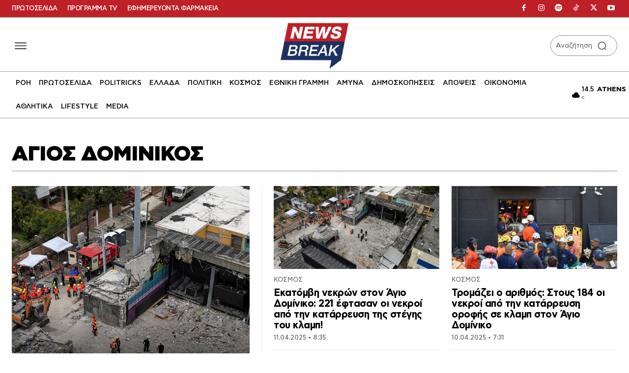

--- FILE ---
content_type: application/javascript; charset=utf-8
request_url: https://fundingchoicesmessages.google.com/f/AGSKWxUXPqpiwS7Cdcuh5Pq9gO8Z9EnzTXAgu4BNq3ESSu1tZVULmpEOu-5ejNavjG67ydcHBmlUEsMrrw7UP59CxOTe5oll_nwRrm6PBwFk0eF-K6r5e4TQ3uIySVl86V1vAAu05NRgIUp96nc9JC5j5yGmxOutwC8LCH9ML76ynyLjcNSWAWVjkbOT9URj/_/ProductAd./adv-header..mobileads./ads5t./ads.cfm?
body_size: -1289
content:
window['5d6a07e9-5a3c-4b4e-b4ed-f60a8f57de3f'] = true;